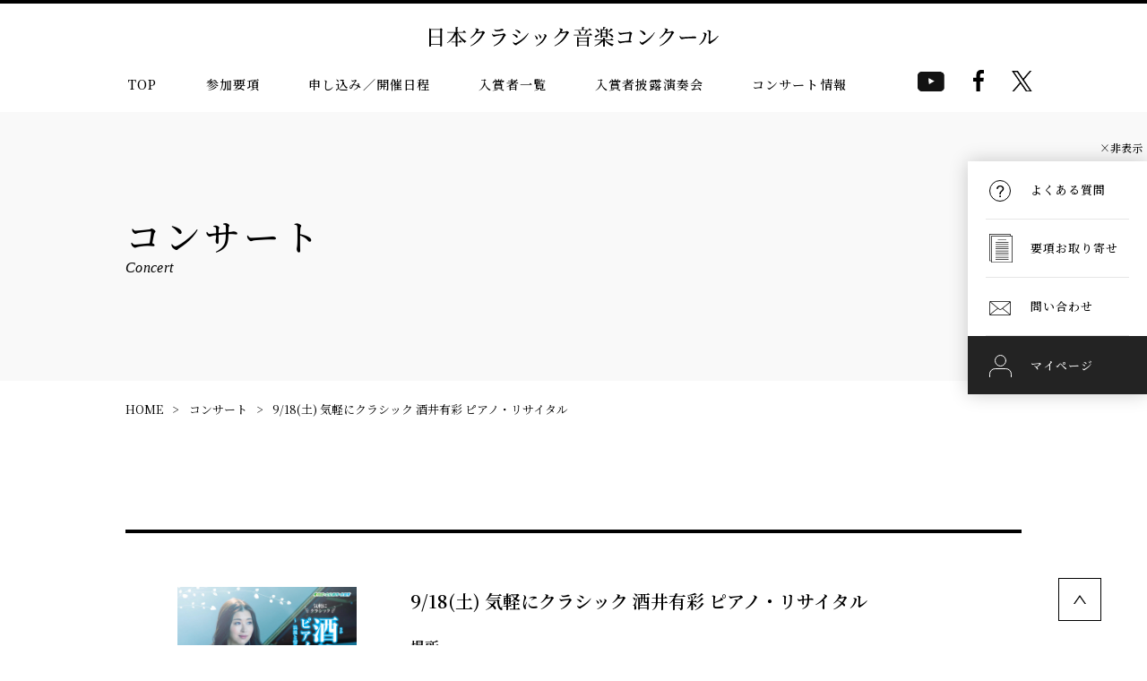

--- FILE ---
content_type: text/html; charset=UTF-8
request_url: https://www.kurakon.net/concert/9-18%E5%9C%9F-%E6%B0%97%E8%BB%BD%E3%81%AB%E3%82%AF%E3%83%A9%E3%82%B7%E3%83%83%E3%82%AF-%E9%85%92%E4%BA%95%E6%9C%89%E5%BD%A9-%E3%83%94%E3%82%A2%E3%83%8E%E3%83%BB%E3%83%AA%E3%82%B5%E3%82%A4%E3%82%BF/
body_size: 7689
content:
<!DOCTYPE html>
<html>
<head>
<meta charset="utf-8">
<meta name="viewport" content="width=device-width, initial-scale=1.0">
<meta http-equiv="X-UA-Compatible" content="IE=edge,chrome=1">
<meta name='robots' content='max-image-preview:large' />
<link rel='dns-prefetch' href='//s.w.org' />
<script type="text/javascript">
window._wpemojiSettings = {"baseUrl":"https:\/\/s.w.org\/images\/core\/emoji\/14.0.0\/72x72\/","ext":".png","svgUrl":"https:\/\/s.w.org\/images\/core\/emoji\/14.0.0\/svg\/","svgExt":".svg","source":{"concatemoji":"https:\/\/www.kurakon.net\/wp-includes\/js\/wp-emoji-release.min.js?ver=6.0.11"}};
/*! This file is auto-generated */
!function(e,a,t){var n,r,o,i=a.createElement("canvas"),p=i.getContext&&i.getContext("2d");function s(e,t){var a=String.fromCharCode,e=(p.clearRect(0,0,i.width,i.height),p.fillText(a.apply(this,e),0,0),i.toDataURL());return p.clearRect(0,0,i.width,i.height),p.fillText(a.apply(this,t),0,0),e===i.toDataURL()}function c(e){var t=a.createElement("script");t.src=e,t.defer=t.type="text/javascript",a.getElementsByTagName("head")[0].appendChild(t)}for(o=Array("flag","emoji"),t.supports={everything:!0,everythingExceptFlag:!0},r=0;r<o.length;r++)t.supports[o[r]]=function(e){if(!p||!p.fillText)return!1;switch(p.textBaseline="top",p.font="600 32px Arial",e){case"flag":return s([127987,65039,8205,9895,65039],[127987,65039,8203,9895,65039])?!1:!s([55356,56826,55356,56819],[55356,56826,8203,55356,56819])&&!s([55356,57332,56128,56423,56128,56418,56128,56421,56128,56430,56128,56423,56128,56447],[55356,57332,8203,56128,56423,8203,56128,56418,8203,56128,56421,8203,56128,56430,8203,56128,56423,8203,56128,56447]);case"emoji":return!s([129777,127995,8205,129778,127999],[129777,127995,8203,129778,127999])}return!1}(o[r]),t.supports.everything=t.supports.everything&&t.supports[o[r]],"flag"!==o[r]&&(t.supports.everythingExceptFlag=t.supports.everythingExceptFlag&&t.supports[o[r]]);t.supports.everythingExceptFlag=t.supports.everythingExceptFlag&&!t.supports.flag,t.DOMReady=!1,t.readyCallback=function(){t.DOMReady=!0},t.supports.everything||(n=function(){t.readyCallback()},a.addEventListener?(a.addEventListener("DOMContentLoaded",n,!1),e.addEventListener("load",n,!1)):(e.attachEvent("onload",n),a.attachEvent("onreadystatechange",function(){"complete"===a.readyState&&t.readyCallback()})),(e=t.source||{}).concatemoji?c(e.concatemoji):e.wpemoji&&e.twemoji&&(c(e.twemoji),c(e.wpemoji)))}(window,document,window._wpemojiSettings);
</script>
<style type="text/css">
img.wp-smiley,
img.emoji {
	display: inline !important;
	border: none !important;
	box-shadow: none !important;
	height: 1em !important;
	width: 1em !important;
	margin: 0 0.07em !important;
	vertical-align: -0.1em !important;
	background: none !important;
	padding: 0 !important;
}
</style>
	<link rel='stylesheet' id='wp-block-library-css'  href='https://www.kurakon.net/wp-includes/css/dist/block-library/style.min.css?ver=6.0.11' type='text/css' media='all' />
<style id='global-styles-inline-css' type='text/css'>
body{--wp--preset--color--black: #000000;--wp--preset--color--cyan-bluish-gray: #abb8c3;--wp--preset--color--white: #ffffff;--wp--preset--color--pale-pink: #f78da7;--wp--preset--color--vivid-red: #cf2e2e;--wp--preset--color--luminous-vivid-orange: #ff6900;--wp--preset--color--luminous-vivid-amber: #fcb900;--wp--preset--color--light-green-cyan: #7bdcb5;--wp--preset--color--vivid-green-cyan: #00d084;--wp--preset--color--pale-cyan-blue: #8ed1fc;--wp--preset--color--vivid-cyan-blue: #0693e3;--wp--preset--color--vivid-purple: #9b51e0;--wp--preset--gradient--vivid-cyan-blue-to-vivid-purple: linear-gradient(135deg,rgba(6,147,227,1) 0%,rgb(155,81,224) 100%);--wp--preset--gradient--light-green-cyan-to-vivid-green-cyan: linear-gradient(135deg,rgb(122,220,180) 0%,rgb(0,208,130) 100%);--wp--preset--gradient--luminous-vivid-amber-to-luminous-vivid-orange: linear-gradient(135deg,rgba(252,185,0,1) 0%,rgba(255,105,0,1) 100%);--wp--preset--gradient--luminous-vivid-orange-to-vivid-red: linear-gradient(135deg,rgba(255,105,0,1) 0%,rgb(207,46,46) 100%);--wp--preset--gradient--very-light-gray-to-cyan-bluish-gray: linear-gradient(135deg,rgb(238,238,238) 0%,rgb(169,184,195) 100%);--wp--preset--gradient--cool-to-warm-spectrum: linear-gradient(135deg,rgb(74,234,220) 0%,rgb(151,120,209) 20%,rgb(207,42,186) 40%,rgb(238,44,130) 60%,rgb(251,105,98) 80%,rgb(254,248,76) 100%);--wp--preset--gradient--blush-light-purple: linear-gradient(135deg,rgb(255,206,236) 0%,rgb(152,150,240) 100%);--wp--preset--gradient--blush-bordeaux: linear-gradient(135deg,rgb(254,205,165) 0%,rgb(254,45,45) 50%,rgb(107,0,62) 100%);--wp--preset--gradient--luminous-dusk: linear-gradient(135deg,rgb(255,203,112) 0%,rgb(199,81,192) 50%,rgb(65,88,208) 100%);--wp--preset--gradient--pale-ocean: linear-gradient(135deg,rgb(255,245,203) 0%,rgb(182,227,212) 50%,rgb(51,167,181) 100%);--wp--preset--gradient--electric-grass: linear-gradient(135deg,rgb(202,248,128) 0%,rgb(113,206,126) 100%);--wp--preset--gradient--midnight: linear-gradient(135deg,rgb(2,3,129) 0%,rgb(40,116,252) 100%);--wp--preset--duotone--dark-grayscale: url('#wp-duotone-dark-grayscale');--wp--preset--duotone--grayscale: url('#wp-duotone-grayscale');--wp--preset--duotone--purple-yellow: url('#wp-duotone-purple-yellow');--wp--preset--duotone--blue-red: url('#wp-duotone-blue-red');--wp--preset--duotone--midnight: url('#wp-duotone-midnight');--wp--preset--duotone--magenta-yellow: url('#wp-duotone-magenta-yellow');--wp--preset--duotone--purple-green: url('#wp-duotone-purple-green');--wp--preset--duotone--blue-orange: url('#wp-duotone-blue-orange');--wp--preset--font-size--small: 13px;--wp--preset--font-size--medium: 20px;--wp--preset--font-size--large: 36px;--wp--preset--font-size--x-large: 42px;}.has-black-color{color: var(--wp--preset--color--black) !important;}.has-cyan-bluish-gray-color{color: var(--wp--preset--color--cyan-bluish-gray) !important;}.has-white-color{color: var(--wp--preset--color--white) !important;}.has-pale-pink-color{color: var(--wp--preset--color--pale-pink) !important;}.has-vivid-red-color{color: var(--wp--preset--color--vivid-red) !important;}.has-luminous-vivid-orange-color{color: var(--wp--preset--color--luminous-vivid-orange) !important;}.has-luminous-vivid-amber-color{color: var(--wp--preset--color--luminous-vivid-amber) !important;}.has-light-green-cyan-color{color: var(--wp--preset--color--light-green-cyan) !important;}.has-vivid-green-cyan-color{color: var(--wp--preset--color--vivid-green-cyan) !important;}.has-pale-cyan-blue-color{color: var(--wp--preset--color--pale-cyan-blue) !important;}.has-vivid-cyan-blue-color{color: var(--wp--preset--color--vivid-cyan-blue) !important;}.has-vivid-purple-color{color: var(--wp--preset--color--vivid-purple) !important;}.has-black-background-color{background-color: var(--wp--preset--color--black) !important;}.has-cyan-bluish-gray-background-color{background-color: var(--wp--preset--color--cyan-bluish-gray) !important;}.has-white-background-color{background-color: var(--wp--preset--color--white) !important;}.has-pale-pink-background-color{background-color: var(--wp--preset--color--pale-pink) !important;}.has-vivid-red-background-color{background-color: var(--wp--preset--color--vivid-red) !important;}.has-luminous-vivid-orange-background-color{background-color: var(--wp--preset--color--luminous-vivid-orange) !important;}.has-luminous-vivid-amber-background-color{background-color: var(--wp--preset--color--luminous-vivid-amber) !important;}.has-light-green-cyan-background-color{background-color: var(--wp--preset--color--light-green-cyan) !important;}.has-vivid-green-cyan-background-color{background-color: var(--wp--preset--color--vivid-green-cyan) !important;}.has-pale-cyan-blue-background-color{background-color: var(--wp--preset--color--pale-cyan-blue) !important;}.has-vivid-cyan-blue-background-color{background-color: var(--wp--preset--color--vivid-cyan-blue) !important;}.has-vivid-purple-background-color{background-color: var(--wp--preset--color--vivid-purple) !important;}.has-black-border-color{border-color: var(--wp--preset--color--black) !important;}.has-cyan-bluish-gray-border-color{border-color: var(--wp--preset--color--cyan-bluish-gray) !important;}.has-white-border-color{border-color: var(--wp--preset--color--white) !important;}.has-pale-pink-border-color{border-color: var(--wp--preset--color--pale-pink) !important;}.has-vivid-red-border-color{border-color: var(--wp--preset--color--vivid-red) !important;}.has-luminous-vivid-orange-border-color{border-color: var(--wp--preset--color--luminous-vivid-orange) !important;}.has-luminous-vivid-amber-border-color{border-color: var(--wp--preset--color--luminous-vivid-amber) !important;}.has-light-green-cyan-border-color{border-color: var(--wp--preset--color--light-green-cyan) !important;}.has-vivid-green-cyan-border-color{border-color: var(--wp--preset--color--vivid-green-cyan) !important;}.has-pale-cyan-blue-border-color{border-color: var(--wp--preset--color--pale-cyan-blue) !important;}.has-vivid-cyan-blue-border-color{border-color: var(--wp--preset--color--vivid-cyan-blue) !important;}.has-vivid-purple-border-color{border-color: var(--wp--preset--color--vivid-purple) !important;}.has-vivid-cyan-blue-to-vivid-purple-gradient-background{background: var(--wp--preset--gradient--vivid-cyan-blue-to-vivid-purple) !important;}.has-light-green-cyan-to-vivid-green-cyan-gradient-background{background: var(--wp--preset--gradient--light-green-cyan-to-vivid-green-cyan) !important;}.has-luminous-vivid-amber-to-luminous-vivid-orange-gradient-background{background: var(--wp--preset--gradient--luminous-vivid-amber-to-luminous-vivid-orange) !important;}.has-luminous-vivid-orange-to-vivid-red-gradient-background{background: var(--wp--preset--gradient--luminous-vivid-orange-to-vivid-red) !important;}.has-very-light-gray-to-cyan-bluish-gray-gradient-background{background: var(--wp--preset--gradient--very-light-gray-to-cyan-bluish-gray) !important;}.has-cool-to-warm-spectrum-gradient-background{background: var(--wp--preset--gradient--cool-to-warm-spectrum) !important;}.has-blush-light-purple-gradient-background{background: var(--wp--preset--gradient--blush-light-purple) !important;}.has-blush-bordeaux-gradient-background{background: var(--wp--preset--gradient--blush-bordeaux) !important;}.has-luminous-dusk-gradient-background{background: var(--wp--preset--gradient--luminous-dusk) !important;}.has-pale-ocean-gradient-background{background: var(--wp--preset--gradient--pale-ocean) !important;}.has-electric-grass-gradient-background{background: var(--wp--preset--gradient--electric-grass) !important;}.has-midnight-gradient-background{background: var(--wp--preset--gradient--midnight) !important;}.has-small-font-size{font-size: var(--wp--preset--font-size--small) !important;}.has-medium-font-size{font-size: var(--wp--preset--font-size--medium) !important;}.has-large-font-size{font-size: var(--wp--preset--font-size--large) !important;}.has-x-large-font-size{font-size: var(--wp--preset--font-size--x-large) !important;}
</style>
<link rel='stylesheet' id='theme-common-css'  href='https://www.kurakon.net/wp-content/themes/kurakon/assets/css/common.css?ver=1746672473' type='text/css' media='all' />
<script type='text/javascript' src='https://www.kurakon.net/wp-includes/js/jquery/jquery.min.js?ver=3.6.0' id='jquery-core-js'></script>
<script type='text/javascript' src='https://www.kurakon.net/wp-includes/js/jquery/jquery-migrate.min.js?ver=3.3.2' id='jquery-migrate-js'></script>
<script type='text/javascript' src='https://www.kurakon.net/wp-content/themes/kurakon/assets/js/common.js?ver=1724426342' id='theme-common-js'></script>
<link rel="https://api.w.org/" href="https://www.kurakon.net/wp-json/" /><link rel="alternate" type="application/json" href="https://www.kurakon.net/wp-json/wp/v2/concert/1582" /><link rel="EditURI" type="application/rsd+xml" title="RSD" href="https://www.kurakon.net/xmlrpc.php?rsd" />
<link rel="wlwmanifest" type="application/wlwmanifest+xml" href="https://www.kurakon.net/wp-includes/wlwmanifest.xml" /> 
<meta name="generator" content="WordPress 6.0.11" />
<link rel="canonical" href="https://www.kurakon.net/concert/9-18%e5%9c%9f-%e6%b0%97%e8%bb%bd%e3%81%ab%e3%82%af%e3%83%a9%e3%82%b7%e3%83%83%e3%82%af-%e9%85%92%e4%ba%95%e6%9c%89%e5%bd%a9-%e3%83%94%e3%82%a2%e3%83%8e%e3%83%bb%e3%83%aa%e3%82%b5%e3%82%a4%e3%82%bf/" />
<link rel='shortlink' href='https://www.kurakon.net/?p=1582' />
<link rel="alternate" type="application/json+oembed" href="https://www.kurakon.net/wp-json/oembed/1.0/embed?url=https%3A%2F%2Fwww.kurakon.net%2Fconcert%2F9-18%25e5%259c%259f-%25e6%25b0%2597%25e8%25bb%25bd%25e3%2581%25ab%25e3%2582%25af%25e3%2583%25a9%25e3%2582%25b7%25e3%2583%2583%25e3%2582%25af-%25e9%2585%2592%25e4%25ba%2595%25e6%259c%2589%25e5%25bd%25a9-%25e3%2583%2594%25e3%2582%25a2%25e3%2583%258e%25e3%2583%25bb%25e3%2583%25aa%25e3%2582%25b5%25e3%2582%25a4%25e3%2582%25bf%2F" />
<link rel="alternate" type="text/xml+oembed" href="https://www.kurakon.net/wp-json/oembed/1.0/embed?url=https%3A%2F%2Fwww.kurakon.net%2Fconcert%2F9-18%25e5%259c%259f-%25e6%25b0%2597%25e8%25bb%25bd%25e3%2581%25ab%25e3%2582%25af%25e3%2583%25a9%25e3%2582%25b7%25e3%2583%2583%25e3%2582%25af-%25e9%2585%2592%25e4%25ba%2595%25e6%259c%2589%25e5%25bd%25a9-%25e3%2583%2594%25e3%2582%25a2%25e3%2583%258e%25e3%2583%25bb%25e3%2583%25aa%25e3%2582%25b5%25e3%2582%25a4%25e3%2582%25bf%2F&#038;format=xml" />
<title>9/18(土) 気軽にクラシック 酒井有彩 ピアノ・リサイタル | コンサート | 日本クラシック音楽協会</title>	<link rel="icon" href="https://www.kurakon.net/wp-content/themes/kurakon/favicon.ico">
	<link rel="preconnect" href="https://fonts.googleapis.com">
	<link rel="preconnect" href="https://fonts.gstatic.com" crossorigin>
	<link href="https://fonts.googleapis.com/css2?family=Noto+Sans+JP:wght@400;500&amp;family=Noto+Serif+JP:wght@400;500;600;700&amp;Cormorant+Garamond:ital,wght@0,300;600;1,400&amp;display=swap" rel="stylesheet">
	</head>

<body class="concert-template-default single single-concert postid-1582">

<header>
	<div class="container">
		<h1 id="logo"><a href="https://www.kurakon.net"><img class="bk" src="https://www.kurakon.net/wp-content/themes/kurakon/assets/img/common/logo-bk-type.svg" alt="日本クラシック音楽コンクール"></a></h1>
		<button class="menuButton menuOpenButton" id="openButton" type="button" aria-label="ナビゲーションメニューを開く" aria-controls="menu" aria-expanded="false"><span></span></button>
		<button class="menuButton menuCloseButton" id="closeButton" type="button" aria-label="ナビゲーションメニューを閉じる" aria-controls="menu" aria-expanded="true" aria-hidden="true" tabindex="-1"><span></span></button>
		<a class="qa" href="https://www.kurakon.net/mypage/"><i><img class="bk" src="https://www.kurakon.net/wp-content/themes/kurakon/assets/img/common/icon_mypage_bk.svg" alt=""></i>マイページ</a>
	</div>
	<div class="navContainer sp" id="menu" aria-hidden="true">
		<nav class="menuContainer">
			<ul class="mainMenu">
			<li class="subnav"><span role="button" aria-controls="guidelines" aria-expanded="false">参加要項<i></i></span>
				<ul class="wrapper" id="guidelines" aria-hidden="true">
				<li><a href="https://www.kurakon.net/entry_category/">参加要項</a></li>
				<li><a href="https://www.kurakon.net/eligibility_for_entry/">参加資格</a></li>
				<li><a href="https://www.kurakon.net/review_method/">審査方法・結果発表</a></li>
				<li><a href="https://www.kurakon.net/participation_tune/">参加曲目</a></li>
				<li><a href="https://www.kurakon.net/recognition/">表彰</a></li>
				<li><a href="https://www.kurakon.net/how_to_apply/">申込方法</a></li>
				<li><a href="https://www.kurakon.net/playing_order/">演奏順・セッティング</a></li>
				<li><a href="https://www.kurakon.net/guideline/" target="_blank">参加要項(電子版)</a></li>
				<li><a href="https://www.kurakon.net/order-guideline/">要項のお取り寄せ</a></li>
				</ul>
			</li>
			<li><a href="https://www.kurakon.net/program/">コンクール申し込み / 開催日程</a></li>
			<!--<li><a href="https://www.kurakon.net/how_to_apply/">申し込み方法</a></li>-->
			<li><a href="https://www.kurakon.net/judges/">全国大会審査員一覧</a></li>
			<li><a href="https://www.kurakon.net/result/">入賞者一覧</a></li>
			<li><a href="https://www.kurakon.net/galaconcert/">入賞者披露演奏会</a></li>
			<li><a href="https://www.kurakon.net/concert/">コンサート情報</a></li>				
						</ul>
		</nav>
		<div class="subContainer">
			<div class="inner">
						<div class="linkBox"><a href="https://www.kurakon.net/faq/"><i><img src="https://www.kurakon.net/wp-content/themes/kurakon/assets/img/common/icon_question-wh.svg" alt=""></i>よくある質問</a></div>
			<div class="linkBox"><a href="https://www.kurakon.net/contact_list/">お問い合わせ</a></div>
			<ul class="subMenu" role="navigation">
				<li><a href="https://www.kurakon.net/">ホーム</a></li>
				<li><a href="https://www.kurakon.net/association/">事務局案内</a></li>
				<li><a href="https://www.kurakon.net/news/">お知らせ</a></li>
				<!--<li><a href="https://www.kurakon.net/concert/">コンサート紹介</a></li>-->
				<li><a href="https://www.kurakon.net/terms/">利用規約</a></li>
				<li><a href="https://www.kurakon.net/act_on_specified_commercial_transactions/">特定商取引に関する法律に基づく表記</a></li>
				<li><a href="https://www.kurakon.net/privacy_policy/">プライバシーポリシー</a></li>
				<li><a href="https://www.kurakon.net/partner/">協力・後援</a></li>
			</ul>
			</div>
		</div>
	</div>
	<div class="navContainer pc">
		<nav>
			<ul class="main">
			<li><a href="https://www.kurakon.net/">TOP</a></li>
			<li><a href="https://www.kurakon.net/entry_category/">参加要項</a></li>
			<li><a href="https://www.kurakon.net/program/">申し込み／開催日程</a></li>
			<!--<li><a href="https://www.kurakon.net/how_to_apply/">申し込み方法</a></li>-->
			<li><a href="https://www.kurakon.net/result/">入賞者一覧</a></li>
			<li><a href="https://www.kurakon.net/galaconcert/">入賞者披露演奏会</a></li>
			<li><a href="https://www.kurakon.net/concert/">コンサート情報</a></li>

			</ul>
			<div class="ic-box">
			<p class="headeryoutube"><a href="https://www.youtube.com/c/kurakonchannel" target="_blank" rel="noopener"><img src="https://www.kurakon.net/wp-content/themes/kurakon/assets/img/common/icon_sns-yo.svg" alt="youtube" width="30" height="30"></a></p>
			<p class="headerhfacebook"><a href="https://www.facebook.com/kurakon.net/" target="_blank" rel="noopener"><img src="https://www.kurakon.net/wp-content/themes/kurakon/assets/img/common/icon_sns-f.svg" alt="facebook"></a></p>
			<p class="headertwitter"><a href="https://twitter.com/kurakon_web" target="_blank" rel="noopener"><img src="https://www.kurakon.net/wp-content/themes/kurakon/assets/img/common/icon_sns-tw.svg" alt="X" width="23" height="auto"></a></p>
			</div>
		</nav>
		<ul class="fixedMenu">
			<li><a href="https://www.kurakon.net/faq/"><span><i><img src="https://www.kurakon.net/wp-content/themes/kurakon/assets/img/common/icon_question-bk.svg" alt=""></i>よくある質問</span></a></li>
						<!--<li><a href="https://www.kurakon.net/guideline/" target="_blank"><span><i><img src="https://www.kurakon.net/wp-content/themes/kurakon/assets/img/common/icon_guideline.svg" alt=""></i>参加要項(電子版)</span></a></li>-->
			<li><a href="https://www.kurakon.net/order-guideline/"><span><i><img src="https://www.kurakon.net/wp-content/themes/kurakon/assets/img/common/icon_paper.svg" alt=""></i>要項お取り寄せ</span></a></li>
			<li><a href="https://www.kurakon.net/contact_list/"><span><i><img src="https://www.kurakon.net/wp-content/themes/kurakon/assets/img/common/icon_mail.svg" alt=""></i>問い合わせ</span></a></li>
			<li><a href="https://www.kurakon.net/mypage/"><span><i><img src="https://www.kurakon.net/wp-content/themes/kurakon/assets/img/common/icon_mypage.svg" alt=""></i>マイページ</span></a></li>
		</ul>

		<button class="fM_toggle"><span class="t_off">×非表示</span><span class="t_on">&lt;&lt;表示</span></button>
		<script>
			//サイドメニュー非表示機能
			const $fixedMenu = document.querySelector('.fixedMenu')
			const $fM_toggle = document.querySelector('.fM_toggle')
			const key = 'class';
			const value = 'is-hidden';
			const data = sessionStorage.getItem(key);
			if ($fixedMenu && $fM_toggle) {
			if (data) {
				$fixedMenu.classList.add(value);
			}
			$fM_toggle.addEventListener('click', () => {
				$fixedMenu.classList.toggle(value);
				if ($fixedMenu.classList.contains(value)) {
				sessionStorage.setItem(key, value);
				} else {
				sessionStorage.removeItem(key);
				}
			});
			}
		</script>

		<div class="fixedMenuSearchBox">
			<label for="siteSearch"><i><img src="https://www.kurakon.net/wp-content/themes/kurakon/assets/img/common/icon_search-bk.svg" alt=""></i>サイト内検索</label>
			<form action="https://www.kurakon.net/search/" method="get" class="flexbox">
				<input type="text" id="siteSearch" class="search-box" name="keyword" placeholder="キーワードを入力" aria-label="キーワードを入力">
				<button type="submit">検 索</button>
			</form>
		</div>
	</div>
</header>

<main><section class="contentHeading">
	<div class="inner">
		<h1>コンサート<span>Concert</span></h1>
	</div>
</section>

<ul class="breadcrumbs inner" aria-label="パンくずリスト">
	<li><a href="https://www.kurakon.net">HOME</a></li>
	<li><a href="https://www.kurakon.net/concert/">コンサート</a></li>
	<li><a href="https://www.kurakon.net/concert/9-18%e5%9c%9f-%e6%b0%97%e8%bb%bd%e3%81%ab%e3%82%af%e3%83%a9%e3%82%b7%e3%83%83%e3%82%af-%e9%85%92%e4%ba%95%e6%9c%89%e5%bd%a9-%e3%83%94%e3%82%a2%e3%83%8e%e3%83%bb%e3%83%aa%e3%82%b5%e3%82%a4%e3%82%bf/" aria-current="page">9/18(土) 気軽にクラシック 酒井有彩 ピアノ・リサイタル</a></li>
</ul>

<section class="contents">
	<div class="inner">
		<ul class="concertList">
			<li>
				<div class="concertWrap inner">
					<div class="heading open">
					   <div class="concertImage">

					   <!--サムネイル画像1-->
						
						<!--サムネイル画像2-->
						
					    <!--旧サムネイル画像-->
																					<a href="https://www.kurakon.net/wp-content/uploads/2022/03/165a42baf62f98f46a989e717cedfd86-scaled.jpg" target="_blank">
									<picture>
										<img src="https://www.kurakon.net/wp-content/uploads/2022/03/165a42baf62f98f46a989e717cedfd86-scaled.jpg" alt="9/18(土) 気軽にクラシック 酒井有彩 ピアノ・リサイタル">
									</picture>
								</a>
													
						</div>
						<div class="text">
							<h3>9/18(土) 気軽にクラシック 酒井有彩 ピアノ・リサイタル</h3>
							<dl>
																<dt>場所</dt>
								<dd>佐賀市文化会館 中ホール</dd>
																								<dt>開催日</dt>
								<dd>2021年9月18日</dd>
																								<dt>時間</dt>
								<dd>開場／14:30　開演／15:00　(公演時間60分)</dd>
																								<dt>料金</dt>
								<dd>全席指定／1,000円　※消費税込<br />
※未就学児の入場はお断りいたします<br />
※無料託児所を設けますので、公演日の1週間までにお申し込みください(先着順)</dd>
																<dt class="snsList">
									<ul>
																																																	</ul>
								</dt>
							</dl>
						</div>
					</div>
					<div class="body open">
						<div>
														<h4>プログラム</h4>
							<p>～浪漫と情熱、あなたを魅了する華麗なる響～<br />
<br />
♪シューマン：アラベスクハ長調作品18<br />
♪シューマン：子どもの情景<br />
♪ショパン：練習曲作品10第12番「革命」<br />
♪ショパン：アンダンテ・スピアナートと華麗なる大ポロネーズ変ホ長調　他<br />
※曲目は予定です。予告なく変更する場合がございます。</p>
																																																	<h4>お問い合わせ</h4>
							<p><a href="http://magpie@mte.biglobe.ne.jp">magpie@mte.biglobe.ne.jp</a></p>
													</div>
					</div>
				</div>
			</li>
		</ul>
		
		<div class="linkButton center"><a href="https://www.kurakon.net/concert/">コンサート一覧へ</a></div>
		<ul class="entryList">
			<li><a href="https://www.kurakon.net/association/">事務局概要</a></li>
			<li><a href="https://www.kurakon.net/faq/">よくある質問</a></li>
			<li><a href="https://www.kurakon.net/concert/">コンサート紹介</a></li>
			<li><a href="https://www.kurakon.net/partner/">協力・後援</a></li>
			<li><a href="https://www.kurakon.net/terms/">利用規約</a></li>
			<li><a href="https://www.kurakon.net/act_on_specified_commercial_transactions/">特定商取引表記</a></li>
		</ul>
	</div>
</section>

</main>
<footer>
	<a class="pagetop" href="#top"><img src="https://www.kurakon.net/wp-content/themes/kurakon/assets/img/common/button_pagetop.svg" alt="ページトップへ戻る"></a>
	<div class="inner">
		<ul class="footerNav" role="navigation">
			<li>参加要項
			<ul>
				<li><a href="https://www.kurakon.net/program/">申し込み／開催日程</a></li>
				<li><a href="https://www.kurakon.net/entry_category/">参加要項</a></li>
				<li><a href="https://www.kurakon.net/eligibility_for_entry/">参加資格</a></li>
				<li><a href="https://www.kurakon.net/review_method/">審査方法・結果発表</a></li>
				<li><a href="https://www.kurakon.net/participation_tune/">参加曲目</a></li>
				<li><a href="https://www.kurakon.net/recognition/">表彰</a></li>
				<li><a href="https://www.kurakon.net/how_to_apply/">申し込み方法</a></li>
				<li><a href="https://www.kurakon.net/how_to_apply_internet/">インターネットからの申込み手順</a></li>
				<li><a href="https://www.kurakon.net/playing_order/">演奏順・セッティング</a></li>
				<li><a href="https://www.kurakon.net/performance_concert/">披露演奏会</a></li>
			</ul>
			</li>
			<li>これまでのコンクール情報
			<ul>
				<li><a href="https://www.kurakon.net/result/">コンクール結果</a></li>
				<li><a href="https://www.kurakon.net/judges/">全国大会審査員一覧</a></li>
				<li><a href="https://www.kurakon.net/galaconcert/">入賞者披露演奏会</a></li>
							</ul>
			</li>
			<li>事務局情報
			<ul>
				<li><a href="https://www.kurakon.net/association/">事務局案内</a></li>
				<li><a href="https://www.kurakon.net/news/">お知らせ</a></li>
				<li><a href="https://www.kurakon.net/faq/">よくある質問</a></li>
				<li><a href="https://www.kurakon.net/concert/">コンサート情報</a></li>
				<li><a href="https://www.kurakon.net/partner/">協力・後援</a></li>
				<li><a href="https://www.kurakon.net/terms/">利用規約</a></li>
				<li><a href="https://www.kurakon.net/act_on_specified_commercial_transactions/">特定商取引表記</a></li>
			</ul>
			</li>
			<li>問い合わせ
			<ul>
				<li><a href="https://www.kurakon.net/contact/">総合お問い合わせ</a></li>
				<!--<li><a href="https://www.kurakon.net/guideline/" target="_blank">参加要項(電子版)</a></li>-->
				<li><a href="https://www.kurakon.net/order-guideline/">要項のお取り寄せ</a></li>
				<li><a href="https://docs.google.com/forms/d/e/1FAIpQLScKKaioY3nZ2Lx0Zmub8KeqHuh88d2EdxNywlnmhEXdi6dMwg/viewform?vc=0&c=0&w=1&flr=0" target="_blank">審査員フォーム</a></li>
				<li><a href="https://www.kurakon.net/concert_announcement/">コンサート告知募集</a></li>
			</ul>
			</li>
			<li>会員機能
			<ul>
				<li><a href="https://www.kurakon.net/mypage/">マイページ</a></li>
			</ul>
			</li>
		</ul>
		<div class="flexbox">
			<div class="left">
			<div class="img">
				<picture>
				<source media="(min-width: 768px)" srcset="https://www.kurakon.net/wp-content/themes/kurakon/assets/img/common/logo-bk-small.svg"><img src="https://www.kurakon.net/wp-content/themes/kurakon/assets/img/common/logo-wh-large.svg" alt="一般社団法人 日本クラシック音楽協会" width="255" height="62">
				</picture>
			</div>
			<div class="text">
				<address><em>一般社団法人 日本クラシック音楽協会</em>〒107-0052<br>東京都港区赤坂3-16-11 東海赤坂ビル3F-A</address>
				<ul class="snsList">
				<li><a href="https://www.youtube.com/c/kurakonchannel" target="_blank"><img src="https://www.kurakon.net/wp-content/themes/kurakon/assets/img/common/icon_sns-yo.svg" alt="youtube"></a></li>
				<li><a href="https://www.facebook.com/kurakon.net/" target="_blank"><img src="https://www.kurakon.net/wp-content/themes/kurakon/assets/img/common/icon_sns-f.svg" alt="facebook"></a></li>
				<li><a href="https://twitter.com/kurakon_web" target="_blank"><img src="https://www.kurakon.net/wp-content/themes/kurakon/assets/img/common/icon_sns-tw.svg" alt="twitter"></a></li>
				</ul>
			</div>
			</div>
			<div class="right"><small>&copy; 2021  Japan classical music association</small>
			<ul class="flexbox">
				<li><a href="https://www.kurakon.net/act_on_specified_commercial_transactions/">特定商取引に関する法律に基づく表記</a></li>
				<li><a href="https://www.kurakon.net/privacy_policy/">プライバシーポリシー</a></li>
			</ul>
			</div>
		</div>
	</div>
</footer>

</body>
</html>

--- FILE ---
content_type: image/svg+xml
request_url: https://www.kurakon.net/wp-content/themes/kurakon/assets/img/common/button_pagetop.svg
body_size: 246
content:
<svg xmlns="http://www.w3.org/2000/svg" width="48" height="48" viewBox="0 0 48 48"><g fill="#fff" stroke="#000" stroke-width="1"><rect width="48" height="48" stroke="none"/><rect x="0.5" y="0.5" width="47" height="47" fill="none"/></g><path d="M688.409,1442.353l5.448-7.782,5.447,7.782h1.553l-7-10-7,10Z" transform="translate(-669.857 -1413.353)"/></svg>

--- FILE ---
content_type: image/svg+xml
request_url: https://www.kurakon.net/wp-content/themes/kurakon/assets/img/common/icon_question-wh.svg
body_size: 838
content:
<svg xmlns="http://www.w3.org/2000/svg" width="24" height="24" viewBox="0 0 24 24"><g transform="translate(8446 4837)"><g transform="translate(-8446 -4837)" fill="none" stroke="#fff" stroke-width="1"><circle cx="12" cy="12" r="12" stroke="none"/><circle cx="12" cy="12" r="11.5" fill="none"/></g><path d="M20.486,12.827q-.009-.316-.009-.475a4.426,4.426,0,0,1,.264-1.608,3.662,3.662,0,0,1,.624-1.028,11.834,11.834,0,0,1,1.138-1.1,5.375,5.375,0,0,0,1.068-1.156,1.863,1.863,0,0,0,.246-.94A2.193,2.193,0,0,0,23.1,4.9a2.441,2.441,0,0,0-1.767-.7,2.375,2.375,0,0,0-1.687.633,3.334,3.334,0,0,0-.888,1.978l-1.626-.193a4.2,4.2,0,0,1,1.305-2.76A4.178,4.178,0,0,1,21.3,2.9a4.3,4.3,0,0,1,3.015,1.028,3.248,3.248,0,0,1,1.125,2.487,3.15,3.15,0,0,1-.4,1.556A7.374,7.374,0,0,1,23.5,9.7a7.832,7.832,0,0,0-1.011,1.011,2.253,2.253,0,0,0-.352.747,6.259,6.259,0,0,0-.132,1.371ZM20.389,16V14.2h1.8V16Z" transform="translate(-8455.129 -4833.896)" fill="#fff"/></g></svg>

--- FILE ---
content_type: application/javascript
request_url: https://www.kurakon.net/wp-content/themes/kurakon/assets/js/common.js?ver=1724426342
body_size: 1665
content:
jQuery(function($) {
	//トップページMVアニメーション
	if($('body').hasClass('home')) {
		$(window).on('load', function() {
			$('.animeFirst').delay(500).animate(
				{ 'opacity': 1 },
				{ duration: 1500,
					 complete: function() {
						$('.animeSecond').animate({'opacity': 1}, 1500);
					}
				}
			);
			;
		});
	}

	//アンカーリンク
	var headerHeight = $('header').outerHeight();
	var w = $(window).innerWidth();
	$('.pagetop').click(function() {
		var speed = 400;
		var href= $(this).attr("href");
		var target = $(href == "#" || href == "" ? 'html' : href);
		var position;
		if(w > 768){
			position = Math.ceil(target.offset().top  - headerHeight);
		} else {
			position = Math.ceil(target.offset().top);
		}
		$('body,html').animate({scrollTop:position}, speed);
		return false;
	});

	//プルダウンメニューとハンバーガーボタン
	var mediaQueryList = window.matchMedia('(max-width: 1023px)');

	var openButton = $('#openButton');
	var closeButton = $('#closeButton');
	var menu = $('#menu');

	var imgBK = document.querySelectorAll('img.bk');

	//ハンバーガーボタン
	openButton.on('click', function() {
		$(this).css({'z-index':1}).attr({'tabindex': -1, 'aria-hidden':'true'});
		closeButton.css({'z-index':2}).attr({'tabindex': 0, 'aria-hidden':'false'});

		menu.attr({'aria-hidden':'false'});
		menu.fadeIn();

		imgBK.forEach(function(element) {
			var src = element.getAttribute('src');
			src = src.replace('bk', "wh");
			element.setAttribute('src', src);
		});

		$('header').addClass('open');
	});
	
	closeButton.on('click', function() {
		$(this).css({'z-index':1}).attr({'tabindex': -1, 'aria-hidden':'true'});
		openButton.css({'z-index':2}).attr({'tabindex': 0, 'aria-hidden':'false'});

		menu.attr({'aria-hidden':'true'});
		menu.fadeOut();

		imgBK.forEach(function(element) {
			var src = element.getAttribute('src');
			src = src.replace('wh', "bk");
			element.setAttribute('src', src);
		});

		$('header').removeClass('open');
	});

	//プルダウンメニュー
	$('.subnav').each(function () {
		var $this = $(this);
		var $wrapper = $this.find('.wrapper');
		var $linkItem = $wrapper.find('a');
		var number = $linkItem.length - 1;

		$this.on('click', function() {
			if (mediaQueryList.matches) {
				var $trigger = $this.children('span');
				if ($trigger.attr('aria-expanded') === 'true') {
					$trigger.removeClass('open').attr({'aria-expanded':'false'});
					$wrapper.attr({'aria-hidden':'true'});
					$wrapper.slideUp();
				} else {
					$trigger.addClass('open').attr({'aria-expanded':'true'});
					$wrapper.attr({'aria-hidden':'false'});
					$wrapper.slideDown();
				}
			}
		});
		
		$this.on('mouseenter mouseleave focus', function() {
			if ( ! mediaQueryList.matches ) {
				var $trigger = $this.children('a');
				if ($trigger.attr('aria-expanded') === 'true') {
					$trigger.attr({'aria-expanded':'false'});
					$wrapper.attr({'aria-hidden':'true'});
					$wrapper.hide();
				} else {
					$trigger.attr({'aria-expanded':'true'});
					$wrapper.attr({'aria-hidden':'false'});
					$wrapper.fadeIn();
				}
			}
		});
		
		$($linkItem[number]).on('blur', function() {
			if ( ! mediaQueryList.matches ) {
				$trigger.attr({'aria-expanded':'false'});
				$wrapper.attr({'aria-hidden':'true'});
				$wrapper.hide();
			}
		});
	});

	//モーダル
	if($('body').hasClass('program')) {
		$('#modalButton').on('click',function() {
			$('#modal').fadeIn('fast').attr({'aria-hidden':'true'});
			$(this).attr({'aria-expanded':'false'});
		});

		$('#modal').on('click',function() {
			$('#modal').fadeOut('fast').attr({'aria-hidden':'false'});
			$(this).attr({'aria-expanded':'true'});
		});
		$('#modal .inner').on('click',function(event) {
			event.stopPropagation();
		});
		$('.closeButton').on('click', function() {
			$('#modal').fadeOut('fast').attr({'aria-hidden':'false'});
			$('#modalButton').attr({'aria-expanded':'true'});
		});
	}

	// 参加要項
	$('.entryCategoryList li a').on('click', function(){
		var entryCategoryListName = $(this).parent().attr('class');
		$('.entryCategoryContents .headingWrap').css('display', 'none');
		$('.entryCategoryContents .headingWrap').each(function(){
			var entryCategoryContentsName = $(this).attr('class');
			if( entryCategoryContentsName.includes(entryCategoryListName) ){
				$(this).css('display', 'block');
			}
		});
		var adjust = 0;
		var speed = 400;
		var target = $('.entryCategoryContents');
		var position = target.offset().top + adjust;
		$('body,html').animate({scrollTop:position}, speed, 'swing');
	});

	$('.faq .question p').on('click',function(){
		console.log(111);
		$(this).closest('.question').toggleClass('open');
		$(this).closest('.question').next().toggleClass('open');
	});

	$('.concertList .heading div').on('click',function(){
		console.log(111);
		$(this).closest('.heading').toggleClass('open');
		$(this).closest('.heading').next().toggleClass('open');
	});


	$('#fixedMenu_search').on('click',function(e){
		e.preventDefault();
		$('.fixedMenuSearchBox').fadeToggle();
	});

	$('[data-area-all]').on('change', function() {
		let area = this.dataset.areaAll;
		let checked = $(this).prop('checked');
		$('[data-area="'+ area +'"]').each(function() {
			$(this).prop( 'checked', checked );
		})
	});
	
	$('[data-area]').on('change', function() {
		let area = this.dataset.area;
		let allChecked = true;
		$('[data-area="'+ area +'"]').each(function() {
			if( ! $(this).prop( 'checked' ) )
				allChecked = false;
		});
		$('[data-area-all="'+ area +'"]').prop( 'checked', allChecked );
	});
	
	$('[data-area]').trigger('change');

});


--- FILE ---
content_type: image/svg+xml
request_url: https://www.kurakon.net/wp-content/themes/kurakon/assets/img/common/logo-bk-type.svg
body_size: 2946
content:
<svg xmlns="http://www.w3.org/2000/svg" width="224" height="15" viewBox="0 0 224 15"><path d="M4.466-.593V-5.842h7.161V-.593Zm7.161-10.756v5.038H4.466v-5.038Zm.545-1.28-.7.81H4.594l-1.442-.648V1.35h.24c.593,0,1.073-.34,1.073-.5V-.124h7.161V1.253h.208A1.812,1.812,0,0,0,12.988.8V-11.106a1.048,1.048,0,0,0,.657-.34ZM31.234-9.146c.224,0,.384-.081.433-.259-.609-.583-1.65-1.409-1.65-1.409l-.9,1.2H24.97v-3.143c.449-.081.577-.243.625-.486l-1.938-.227v3.855H17.041l.144.47h5.527a17.562,17.562,0,0,1-5.831,7.581l.16.227a16.11,16.11,0,0,0,6.616-6.415v5.329h-3.38l.112.454h3.268V1.48h.256c.529,0,1.057-.292,1.057-.454v-3h3.06c.224,0,.352-.081.4-.259-.545-.551-1.474-1.344-1.474-1.344l-.817,1.15H24.97V-9.13a14.81,14.81,0,0,0,5.671,7.646,1.563,1.563,0,0,1,1.233-1.134l.048-.178a14.575,14.575,0,0,1-6.616-6.35ZM38.7-12.111c.545.243.961.535.961.842,0,.956-2.291,4.244-4.806,6.139l.224.324a14.528,14.528,0,0,0,4.9-4.212,1.469,1.469,0,0,0,.7.389,3.7,3.7,0,0,0,.9-.211,20.562,20.562,0,0,1,2.387-.389c.16,0,.224.065.16.275C42.848-5.7,39.1-1.533,34.983.638l.24.34a19.965,19.965,0,0,0,10.22-9.266c.256-.421.8-.551.8-.907,0-.5-1.185-1.215-1.6-1.215-.288,0-.449.308-.881.4a22.136,22.136,0,0,1-3.076.356,1.281,1.281,0,0,1-.24-.016,10.525,10.525,0,0,0,.577-.891c.256-.4.465-.535.465-.842,0-.324-.945-.859-1.7-.972a3.555,3.555,0,0,0-1.009-.016ZM52.011-7.348c.16.421.9,1.183,1.362,1.183.352,0,.609-.292,1.089-.4,1.073-.259,4.5-.81,5.671-.923.208-.016.256.065.192.275A15.317,15.317,0,0,1,52.956.605l.224.373A14.345,14.345,0,0,0,61.527-6.3c.24-.47.9-.664.9-1.021,0-.47-1.089-1.377-1.618-1.377-.3,0-.465.275-.961.356-1.137.178-5.639.761-6.584.761-.513,0-.785-.356-1.169-.859l-.272.146A2.968,2.968,0,0,0,52.011-7.348Zm8.667-3.969c0-.47-.593-.713-1.394-.713-.32,0-.529.243-1.442.454a10.23,10.23,0,0,1-2.659.4,2.671,2.671,0,0,1-1.6-.6l-.224.194c.545.956,1.025,1.442,1.89,1.442a26.434,26.434,0,0,0,4.726-.648C60.486-10.9,60.678-11.058,60.678-11.317ZM71.395-9.924c.849.713,1.153,1.361,1.682,1.361a.6.6,0,0,0,.577-.632c0-.7-.625-1.231-1.714-1.7a15.2,15.2,0,0,0-2.083-.6l-.16.356A10.219,10.219,0,0,1,71.395-9.924Zm-1.73,8.553c-.561,0-1.073-.567-1.474-1.053l-.24.146A3.06,3.06,0,0,0,68.3-1.047a3.246,3.246,0,0,0,1.97,1.28c.465,0,.641-.454,1.009-.68,3.54-2.009,6.984-4.989,8.747-8.245l-.336-.227C76.841-5.064,70.978-1.371,69.665-1.371Zm-.256-5.3c.8.648,1.073,1.263,1.65,1.263a.561.561,0,0,0,.577-.6c0-.729-.737-1.328-1.762-1.7a15.091,15.091,0,0,0-2.147-.583l-.144.34A10.163,10.163,0,0,1,69.408-6.668Zm18.967.13c.384.842.368,1.523.929,1.523a.6.6,0,0,0,.625-.632,2.173,2.173,0,0,0-.977-1.668,5.282,5.282,0,0,0-1.233-.761l-.176.162A6.976,6.976,0,0,1,88.375-6.538Zm5.142.632c.192-.373.5-.535.5-.826,0-.47-.849-1.247-1.506-1.328a4.243,4.243,0,0,0-.8.032l-.064.227c.577.259.833.47.833.745,0,1.361-2.611,5.621-6.76,7.775l.176.275A13.083,13.083,0,0,0,93.518-5.907Zm-7.93.292c.433.875.449,1.555,1.025,1.555a.581.581,0,0,0,.593-.648,2.411,2.411,0,0,0-1.137-1.766,5.114,5.114,0,0,0-1.153-.745l-.192.178A5.963,5.963,0,0,1,85.588-5.615Zm18.15-6.5c.545.243.961.535.961.842,0,.956-2.291,4.244-4.806,6.139l.224.324a14.528,14.528,0,0,0,4.9-4.212,1.469,1.469,0,0,0,.7.389,3.7,3.7,0,0,0,.9-.211,20.562,20.562,0,0,1,2.387-.389c.16,0,.224.065.16.275-1.282,3.256-5.03,7.419-9.147,9.59l.24.34a19.965,19.965,0,0,0,10.22-9.266c.256-.421.8-.551.8-.907,0-.5-1.185-1.215-1.6-1.215-.288,0-.449.308-.881.4a22.136,22.136,0,0,1-3.076.356,1.281,1.281,0,0,1-.24-.016,10.521,10.521,0,0,0,.577-.891c.256-.4.465-.535.465-.842,0-.324-.945-.859-1.7-.972a3.555,3.555,0,0,0-1.009-.016ZM118.86-.188V-2.408h6.472V-.188Zm6.472-4.843v2.138H118.86V-5.032Zm-.16-.486h-6.216l-1.378-.6v7.6h.208c.529,0,1.073-.308,1.073-.437V.281h6.472v1.15h.208c.481,0,1.105-.324,1.121-.47V-4.821a1.253,1.253,0,0,0,.641-.308l-1.442-1.134Zm1.7-2.171h-3.188a18.83,18.83,0,0,0,2.05-2.381.579.579,0,0,0,.593-.275l-1.794-.6H128.3c.224,0,.384-.081.433-.259-.593-.535-1.538-1.28-1.538-1.28l-.849,1.069h-3.652V-12.84c.352-.065.481-.211.5-.4l-1.826-.178v2.009h-5.783l.128.47h8.715a24.083,24.083,0,0,1-1.169,3.256h-8.378l.112.47h13.937c.224,0,.368-.081.417-.259-.593-.567-1.6-1.344-1.6-1.344Zm-8.506-3.094a6.8,6.8,0,0,1,.977,2.8c1.137,1.053,2.435-1.393-.785-2.883Zm23.372,1.555c1.009-.632,2.451-1.49,3.188-2.057.256.065.433.049.529-.081l-1.746-1.085a31.438,31.438,0,0,1-2.147,3.013Zm-.4.794A10.87,10.87,0,0,1,144.572-5.7c1.506.567,1.842-2.349-3.108-2.916Zm-1.442-2.64v1.96h-2.98v-1.96Zm-2.98,4.455V-8.644h2.98v2.025Zm0,.47h2.98v.68h.208a1.648,1.648,0,0,0,1.041-.373v-5.022a1.089,1.089,0,0,0,.657-.308l-1.41-1.069-.657.7h-1.65c.336-.4.769-.891,1.041-1.263a.546.546,0,0,0,.577-.389l-1.89-.324c-.064.567-.208,1.393-.3,1.976h-.513l-1.282-.551v6.82h.192c.5,0,1.009-.275,1.009-.389Zm-5.27-5.977a7.523,7.523,0,0,1,2.05,2.705c1.362.859,2.259-1.879-1.906-2.835Zm3.893,3.548c-1.81.826-3.652,1.587-4.421,1.847l.993,1.458a.614.614,0,0,0,.288-.437c1.442-1.134,2.515-2.041,3.22-2.657Zm9.82,5.151a.383.383,0,0,0,.417-.259c-.609-.551-1.6-1.328-1.6-1.328L143.29-3.9h-4.229V-4.87c.4-.065.545-.211.577-.437L137.715-5.5v1.6h-6.664l.128.47h5.206A14.781,14.781,0,0,1,130.939.783l.128.227a15.2,15.2,0,0,0,6.648-3.839V1.448h.24c.529,0,1.105-.259,1.105-.389V-3.428h.08a10.7,10.7,0,0,0,5.7,4.357,1.5,1.5,0,0,1,1.089-1.166l.016-.178a13.273,13.273,0,0,1-6.36-3.013ZM149.682-9.7a2.858,2.858,0,0,0,.144.923c.144.47.9,1.28,1.362,1.28.32,0,.7-.308,1.169-.4,1.089-.227,4.982-.7,5.671-.7.128,0,.192.049.176.178-.064.923-.416,3.353-.7,5.232-1.826.146-5.863.6-6.5.6a2.035,2.035,0,0,1-1.442-.907l-.272.146a3.359,3.359,0,0,0,.24,1A2.29,2.29,0,0,0,151-1.177a12.936,12.936,0,0,0,1.458-.4,23,23,0,0,1,4.133-.454c1.234,0,1.986.162,2.5.162.465,0,.657-.13.657-.421,0-.373-.417-.778-1.041-.907.352-1.766.7-3.612.881-4.39.112-.47.561-.648.561-1.037,0-.47-1.25-1.328-1.73-1.328-.336,0-.449.373-1.057.437-.945.13-5.367.583-6.184.583-.561,0-.833-.47-1.2-.875Zm16.42-.972a10.662,10.662,0,0,1,2.771,2.559c.4.518.657.729.993.729a.691.691,0,0,0,.689-.745c0-1.377-2.323-2.43-4.261-2.867Zm1.634,8.909c-.529,0-1.057-.551-1.506-1.053l-.24.162a3.516,3.516,0,0,0,.32,1.183,3.209,3.209,0,0,0,2.051,1.344c.384,0,.577-.437.945-.664a23.9,23.9,0,0,0,8.426-8.44l-.352-.227C175.089-6.085,169.114-1.76,167.736-1.76Zm17.381-10.351c.545.243.961.535.961.842,0,.956-2.291,4.244-4.806,6.139l.224.324a14.528,14.528,0,0,0,4.9-4.212,1.469,1.469,0,0,0,.7.389,3.7,3.7,0,0,0,.9-.211,20.563,20.563,0,0,1,2.387-.389c.16,0,.224.065.16.275-1.282,3.256-5.03,7.419-9.147,9.59l.24.34a19.965,19.965,0,0,0,10.22-9.266c.256-.421.8-.551.8-.907,0-.5-1.185-1.215-1.6-1.215-.288,0-.449.308-.881.4a22.137,22.137,0,0,1-3.076.356,1.281,1.281,0,0,1-.24-.016,10.519,10.519,0,0,0,.577-.891c.256-.4.465-.535.465-.842,0-.324-.945-.859-1.7-.972a3.555,3.555,0,0,0-1.009-.016Zm11.854,5.346a2.669,2.669,0,0,0,.128,1c.24.616,1.057,1.49,1.554,1.49.513,0,.7-.275,1.7-.389,1.2-.146,5.447-.389,6.5-.389,1.025,0,1.586.032,2.163.032s.817-.194.817-.518c0-.518-.753-.859-1.474-.859-.4,0-.929.1-2,.178-.8.065-6.2.421-7.705.421-.721,0-.993-.486-1.362-1.069Zm21.306-3.71c.8.113,1.234.292,1.25.713.1,1.555,0,5.848-.064,6.739-.048.648-.24.761-.24,1.085,0,.356.737,1.263,1.153,1.263.352,0,.593-.486.961-.713a19.267,19.267,0,0,0,5.815-5.3l-.32-.259A19.393,19.393,0,0,1,220.872-2.7c-.176.081-.288.016-.288-.194,0-1.215.128-5.329.208-6.139.064-.518.4-.551.4-.923,0-.437-1.105-1.085-1.826-1.085a2.682,2.682,0,0,0-1.105.243ZM216.211-7.85c0,2.073-1.6,5.475-4.117,7.549l.256.308a10.7,10.7,0,0,0,5.142-7.03c.08-.4.384-.567.384-.923,0-.535-1.217-1.215-1.826-1.247a3.171,3.171,0,0,0-1.025.162v.324C215.458-8.579,216.211-8.353,216.211-7.85Z" transform="translate(-3.152 13.52)"/></svg>

--- FILE ---
content_type: image/svg+xml
request_url: https://www.kurakon.net/wp-content/themes/kurakon/assets/img/common/icon_paper.svg
body_size: 402
content:
<svg xmlns="http://www.w3.org/2000/svg" width="31" height="39" viewBox="0 0 31 39"><g transform="translate(-108.384 -193.531)"><path d="M118.255,216.634h16.465a.43.43,0,1,0,0-.861H118.255a.43.43,0,1,0,0,.861Z" transform="translate(-1.113 -5.384)" fill="#141515"/><path d="M118.255,212.868h16.465a.431.431,0,1,0,0-.861H118.255a.431.431,0,1,0,0,.861Z" transform="translate(-1.113 -4.472)" fill="#141515"/><path d="M118.255,209.1h16.465a.43.43,0,1,0,0-.861H118.255a.43.43,0,1,0,0,.861Z" transform="translate(-1.113 -3.561)" fill="#141515"/><path d="M118.255,220.377h16.465a.431.431,0,1,0,0-.861H118.255a.431.431,0,1,0,0,.861Z" transform="translate(-1.113 -6.29)" fill="#141515"/><path d="M121.94,203.487h10.72a.43.43,0,1,0,0-.861H121.94a.43.43,0,1,0,0,.861Z" transform="translate(-1.971 -1.985)" fill="#141515"/><path d="M118.255,224.143h16.465a.43.43,0,1,0,0-.861H118.255a.43.43,0,1,0,0,.861Z" transform="translate(-1.113 -7.201)" fill="#141515"/><path d="M138.931,195.9H136.6v-1.955a.436.436,0,0,0-.454-.417H108.837a.436.436,0,0,0-.453.417v35.794a.436.436,0,0,0,.453.417h2.347v1.955a.436.436,0,0,0,.453.417h27.3a.436.436,0,0,0,.453-.417V196.32A.436.436,0,0,0,138.931,195.9Zm-27.748.417v33H109.29V194.366H135.7V195.9H111.636A.436.436,0,0,0,111.183,196.32ZM138.478,231.7H112.089V196.738h26.388Z" transform="translate(0)" fill="#141515"/><path d="M118.255,239.184h16.465a.43.43,0,1,0,0-.861H118.255a.43.43,0,1,0,0,.861Z" transform="translate(-1.113 -10.974)" fill="#141515"/><path d="M118.255,227.909h16.465a.43.43,0,1,0,0-.861H118.255a.43.43,0,1,0,0,.861Z" transform="translate(-1.113 -8.113)" fill="#141515"/><path d="M118.255,235.418h16.465a.43.43,0,1,0,0-.861H118.255a.43.43,0,1,0,0,.861Z" transform="translate(-1.113 -9.93)" fill="#141515"/><path d="M118.255,231.652h16.465a.43.43,0,1,0,0-.861H118.255a.43.43,0,1,0,0,.861Z" transform="translate(-1.113 -9.019)" fill="#141515"/></g></svg>

--- FILE ---
content_type: image/svg+xml
request_url: https://www.kurakon.net/wp-content/themes/kurakon/assets/img/common/icon_mail.svg
body_size: 748
content:
<svg xmlns="http://www.w3.org/2000/svg" width="24" height="16" viewBox="0 0 24 16"><path d="M1367.394,234.345h-21.107a1.421,1.421,0,0,0-1.414,1.424v13.151a1.427,1.427,0,0,0,.083.475l-.148.115.491.5.041-.032a1.4,1.4,0,0,0,.947.37h21.107a1.412,1.412,0,0,0,1.18-.641l.125-.121-.039-.031a1.425,1.425,0,0,0,.148-.631V235.769A1.421,1.421,0,0,0,1367.394,234.345Zm.325.812c-1.185,1.091-4.064,3.5-9.414,7.756h0a2.028,2.028,0,0,1-2.481.027c-5.569-4.48-8.318-6.832-9.446-7.868h21.016A.682.682,0,0,1,1367.719,235.157Zm-22.124,8.679v-8.067a.7.7,0,0,1,.1-.35c.848.842,2.972,2.67,8.282,6.96l-8.379,6.52Zm.692,5.782a.684.684,0,0,1-.357-.1l8.6-6.69.847.682a2.724,2.724,0,0,0,3.377-.024h0l.681-.541,8.167,6.641a.672.672,0,0,1-.2.035Zm21.8-5.782v5.085a.714.714,0,0,1-.017.151l-8.08-6.571c5-3.975,7.137-5.665,8.1-6.532v7.867Z" transform="translate(-1344.808 -234.345)"/></svg>

--- FILE ---
content_type: image/svg+xml
request_url: https://www.kurakon.net/wp-content/themes/kurakon/assets/img/common/arrow_right.svg
body_size: 122
content:
<svg xmlns="http://www.w3.org/2000/svg" width="19.267" height="6.865" viewBox="0 0 19.267 6.865"><path d="M-4141.667-2933.513h18l-6.421-6" transform="translate(4141.667 2939.878)" fill="none" stroke="#000" stroke-width="1"/></svg>